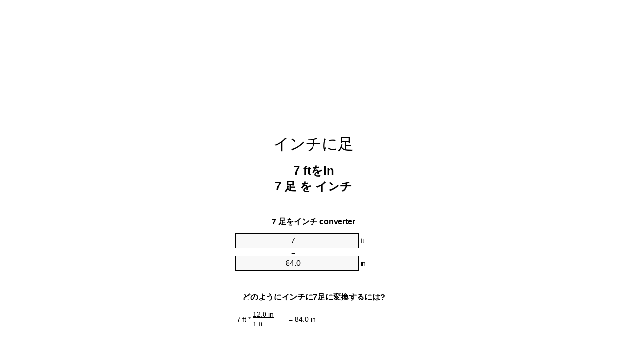

--- FILE ---
content_type: text/html
request_url: https://feet-to-inches.appspot.com/6/ja/7-feet-to-inches.html
body_size: 6016
content:
<!DOCTYPE html><html dir="ltr" lang="ja"><head><meta charset="utf-8"><title>7足をインチ単位変換 | 7ftをin単位変換</title> <meta name="description" content="7ftをin(7足をインチ)単位変換。変換7足をインチ式, 一般的な長さの変換, 変換テーブルと、より。"> <meta name="keywords" content="7 ftをインチ, 7 足をインチ, 7 足をin"><meta name="viewport" content="width=device-width, initial-scale=1, maximum-scale=1, user-scalable=0"><link rel="icon" type="image/x-icon" href="https://feet-to-inches.appspot.com/favicon.ico"><link rel="shortcut icon" type="image/x-icon" href="https://feet-to-inches.appspot.com/favicon.ico"><link rel="icon" type="image/gif" href="https://feet-to-inches.appspot.com/favicon.gif"><link rel="icon" type="image/png" href="https://feet-to-inches.appspot.com/favicon.png"><link rel="apple-touch-icon" href="https://feet-to-inches.appspot.com/apple-touch-icon.png"><link rel="apple-touch-icon" href="https://feet-to-inches.appspot.com/apple-touch-icon-57x57.png" sizes="57x57"><link rel="apple-touch-icon" href="https://feet-to-inches.appspot.com/apple-touch-icon-60x60.png" sizes="60x60"><link rel="apple-touch-icon" href="https://feet-to-inches.appspot.com/apple-touch-icon-72x72.png" sizes="72x72"><link rel="apple-touch-icon" href="https://feet-to-inches.appspot.com/apple-touch-icon-76x76.png" sizes="76x76"><link rel="apple-touch-icon" href="https://feet-to-inches.appspot.com/apple-touch-icon-114x114.png" sizes="114x114"><link rel="apple-touch-icon" href="https://feet-to-inches.appspot.com/apple-touch-icon-120x120.png" sizes="120x120"><link rel="apple-touch-icon" href="https://feet-to-inches.appspot.com/apple-touch-icon-128x128.png" sizes="128x128"><link rel="apple-touch-icon" href="https://feet-to-inches.appspot.com/apple-touch-icon-144x144.png" sizes="144x144"><link rel="apple-touch-icon" href="https://feet-to-inches.appspot.com/apple-touch-icon-152x152.png" sizes="152x152"><link rel="apple-touch-icon" href="https://feet-to-inches.appspot.com/apple-touch-icon-180x180.png" sizes="180x180"><link rel="apple-touch-icon" href="https://feet-to-inches.appspot.com/apple-touch-icon-precomposed.png"><link rel="icon" type="image/png" href="https://feet-to-inches.appspot.com/favicon-16x16.png" sizes="16x16"><link rel="icon" type="image/png" href="https://feet-to-inches.appspot.com/favicon-32x32.png" sizes="32x32"><link rel="icon" type="image/png" href="https://feet-to-inches.appspot.com/favicon-96x96.png" sizes="96x96"><link rel="icon" type="image/png" href="https://feet-to-inches.appspot.com/favicon-160x160.png" sizes="160x160"><link rel="icon" type="image/png" href="https://feet-to-inches.appspot.com/favicon-192x192.png" sizes="192x192"><link rel="icon" type="image/png" href="https://feet-to-inches.appspot.com/favicon-196x196.png" sizes="196x196"><link rel="alternate" href="https://feet-to-inches.appspot.com/7-feet-to-inches.html" hreflang="en"><link rel="alternate" href="https://feet-to-inches.appspot.com/0/bg/7-krak-v-inch.html" hreflang="bg"><link rel="alternate" href="https://feet-to-inches.appspot.com/0/cs/7-stopa-na-palec.html" hreflang="cs"><link rel="alternate" href="https://feet-to-inches.appspot.com/0/da/7-fod-til-tomme.html" hreflang="da"><link rel="alternate" href="https://feet-to-inches.appspot.com/0/de/7-fuss-in-zoll.html" hreflang="de"><link rel="alternate" href="https://feet-to-inches.appspot.com/1/el/7-podi-se-intsa.html" hreflang="el"><link rel="alternate" href="https://feet-to-inches.appspot.com/1/es/7-pie-en-pulgada.html" hreflang="es"><link rel="alternate" href="https://feet-to-inches.appspot.com/1/et/7-jalg-et-toll.html" hreflang="et"><link rel="alternate" href="https://feet-to-inches.appspot.com/1/fi/7-jalka-tuuma.html" hreflang="fi"><link rel="alternate" href="https://feet-to-inches.appspot.com/2/fr/7-pied-en-pouce.html" hreflang="fr"><link rel="alternate" href="https://feet-to-inches.appspot.com/2/hr/7-stopa-u-palac.html" hreflang="hr"><link rel="alternate" href="https://feet-to-inches.appspot.com/2/hu/7-lab-huevelyk.html" hreflang="hu"><link rel="alternate" href="https://feet-to-inches.appspot.com/2/it/7-piede-in-pollice.html" hreflang="it"><link rel="alternate" href="https://feet-to-inches.appspot.com/3/lt/7-peda-iki-colis.html" hreflang="lt"><link rel="alternate" href="https://feet-to-inches.appspot.com/3/mt/7-piedi-fil-pulzier.html" hreflang="mt"><link rel="alternate" href="https://feet-to-inches.appspot.com/3/nl/7-voet-naar-inch.html" hreflang="nl"><link rel="alternate" href="https://feet-to-inches.appspot.com/3/pl/7-stopa-na-cal.html" hreflang="pl"><link rel="alternate" href="https://feet-to-inches.appspot.com/4/pt/7-pe-em-polegada.html" hreflang="pt"><link rel="alternate" href="https://feet-to-inches.appspot.com/4/ro/7-picior-in-tol.html" hreflang="ro"><link rel="alternate" href="https://feet-to-inches.appspot.com/4/sk/7-stopa-na-palec.html" hreflang="sk"><link rel="alternate" href="https://feet-to-inches.appspot.com/4/sv/7-fot-till-inch.html" hreflang="sv"><link rel="alternate" href="https://feet-to-inches.appspot.com/5/af/7-voet-in-duim.html" hreflang="af"><link rel="alternate" href="https://feet-to-inches.appspot.com/5/ar/7-feet-to-inches.html" hreflang="ar"><link rel="alternate" href="https://feet-to-inches.appspot.com/5/az/7-ayaq-dueym.html" hreflang="az"><link rel="alternate" href="https://feet-to-inches.appspot.com/5/bn/7-feet-to-inches.html" hreflang="bn"><link rel="alternate" href="https://feet-to-inches.appspot.com/6/ca/7-peu-a-polzada.html" hreflang="ca"><link rel="alternate" href="https://feet-to-inches.appspot.com/6/hi/7-feet-to-inches.html" hreflang="hi"><link rel="alternate" href="https://feet-to-inches.appspot.com/6/id/7-kaki-ke-inci.html" hreflang="id"><link rel="alternate" href="https://feet-to-inches.appspot.com/6/ja/7-feet-to-inches.html" hreflang="ja"><link rel="alternate" href="https://feet-to-inches.appspot.com/7/ko/7-feet-to-inches.html" hreflang="ko"><link rel="alternate" href="https://feet-to-inches.appspot.com/7/no/7-fot-til-tomme.html" hreflang="no"><link rel="alternate" href="https://feet-to-inches.appspot.com/7/ru/7-noga-v-dyuym.html" hreflang="ru"><link rel="alternate" href="https://feet-to-inches.appspot.com/7/sl/7-cevelj-v-palec.html" hreflang="sl"><link rel="alternate" href="https://feet-to-inches.appspot.com/8/sq/7-kembe-ne-inc.html" hreflang="sq"><link rel="alternate" href="https://feet-to-inches.appspot.com/8/th/7-feet-to-inches.html" hreflang="th"><link rel="alternate" href="https://feet-to-inches.appspot.com/8/gu/7-feet-to-inches.html" hreflang="gu"><link rel="alternate" href="https://feet-to-inches.appspot.com/8/tr/7-fit-inc.html" hreflang="tr"><link rel="alternate" href="https://feet-to-inches.appspot.com/9/uk/7-noha-v-dyuym.html" hreflang="uk"><link rel="alternate" href="https://feet-to-inches.appspot.com/9/vi/7-foot-sang-inch.html" hreflang="vi"><link rel="alternate" href="https://feet-to-inches.appspot.com/9/zhs/7-feet-to-inches.html" hreflang="zh-Hans"><link rel="alternate" href="https://feet-to-inches.appspot.com/9/zht/7-feet-to-inches.html" hreflang="zh-Hant"><link rel="alternate" href="https://feet-to-inches.appspot.com/10/engb/7-feet-to-inches.html" hreflang="en-GB"><link rel="canonical" href="https://feet-to-inches.appspot.com/6/ja/7-feet-to-inches.html">  <meta name="robots" content="index,follow"> <style type="text/css">*{font-family:arial,sans-serif;-webkit-appearance:none;-webkit-touch-callout:none;font-size:14px}body{margin:0;padding:0}.wrapper{width:320px;overflow:hidden;margin:0 auto;background-color:#fff}.ad_1{position:absolute;top:5px;left:calc(50% - 480px);padding:0;margin:0;width:300px;height:600px;overflow:hidden}.ad_2{padding:0;margin:0;width:320px;height:100px;overflow:hidden}.ad_3{padding:0;margin:0;width:320px;height:250px;overflow:hidden}.ad_4{padding:0;margin:0;width:320px;height:250px;display:none;overflow:hidden}.adsense_1{width:300px;height:600px;display:inline-block}.adsense_2{width:320px;height:100px;display:inline-block}.adsense_3{width:300px;height:250px;display:inline-block}.adsense_4{width:300px;height:250px;display:none}.header{overflow:hidden;text-align:center;padding-top:20px}.header a,.header a:active,.header a:hover{font-size:32px;color:#000;text-align:center;text-decoration:none}h1,h2{width:100%;text-align:center;font-weight:bold}h1,h1 span{font-size:24px}h2{font-size:16px;padding-top:30px}img{padding-left:5px;width:310px;height:705px}.text{padding:0 5px 5px 5px}.text a,.text a:hover,.text a:active{color:#005dab}.link_list,.footer ol{list-style:none;padding:0}.link_list li,.footer ol li{width:310px;padding:5px}.link_list li h3{padding:0;margin:0}.link_list li a,.link_list li a:hover,.link_list li a:active,.footer ol li a,.footer ol li a:hover,.footer ol li a:active,.footer ol li span{display:block;padding:5px 0 5px 0;color:#000;text-decoration:none}.link_list li a:hover,.footer ol li a:hover{text-decoration:underline}.link_list li a:after{content:"〉";float:right}input{width:240px;text-align:center;background-color:#f8f8f8;border:1px solid #000;padding:5px;font-size:16px}.center{padding-left:115px}.underline{text-decoration:underline;width:70px}.center1{text-align:center}.left{text-align:left}.right{text-align:right}.common,.common th,.common td{border:1px solid #000;border-collapse:collapse;padding:5px;width:300px}.common th{background-color:#cecece}.common td{width:50%;font-size:12px}.conversion{margin-bottom:20px}.b1{background-color:#f8f8f8}.footer{overflow:hidden;background-color:#dcdcdc;margin-top:30px}.footer ol li,.footer ol li a,.footer ol li span{text-align:center;color:#666}@media(min-width:759px) and (max-width:1014px){.ad_1{width:160px;left:calc(50% - 340px)}.adsense_1{width:160px}}@media(max-width:758px){.ad_1,.adsense_1{display:none}.ad_4,.adsense_4{display:inline-block}}</style><script type="text/javascript">function roundNumber(a,b){return Math.round(Math.round(a*Math.pow(10,b+1))/Math.pow(10,1))/Math.pow(10,b)}function convert(e,a,d,f){var c=document.getElementById(e).value;var b="";if(c!=""){if(!isNaN(c)){b=roundNumber(c*d,f)}}if(document.getElementById(a).hasAttribute("value")){document.getElementById(a).value=b}else{document.getElementById(a).textContent=b}};</script><script type="application/ld+json">
        {
            "@context": "http://schema.org",
            "@type": "WebSite",
            "name": "インチに足",
            "url": "https://feet-to-inches.appspot.com/6/ja/"
        }
    </script><script type="application/ld+json">
        {
            "@context": "http://schema.org",
            "@type": "BreadcrumbList",
            "itemListElement":
            [
                {
                    "@type": "ListItem",
                    "position": 1,
                    "item":
                    {
                        "@id": "https://feet-to-inches.appspot.com/6/ja/7-feet-to-inches.html",
                        "name": "7 足"
                    }
                }
            ]
        }
    </script> </head><body><div class="wrapper"><div class="ad_2"><script async src="//pagead2.googlesyndication.com/pagead/js/adsbygoogle.js"></script><ins class="adsbygoogle adsense_2" data-ad-client="ca-pub-5743809677409270" data-ad-slot="7738221948" data-ad-format="auto"></ins><script>(adsbygoogle=window.adsbygoogle||[]).push({});</script></div><div class="header"><header><a title="インチ単位のコンバーターへの足" href="https://feet-to-inches.appspot.com/6/ja/">インチに足</a></header></div><div><h1>7 ftをin<br>7 足 を インチ</h1></div><div><div><h2>7 足をインチ converter</h2></div><div><form><div><input id="from" type="number" min="0" max="1000000000000" step="any" placeholder="1" onkeyup="convert('from', 'to', 12.0, 10);" onchange="convert('from', 'to', 12.0, 10);" value="7">&nbsp;<span class="unit">ft</span></div><div class="center">=</div><div><input id="to" type="number" min="0" max="1000000000000" step="any" placeholder="1" onkeyup="convert('to', 'from', 0.0833333333333, 10);" onchange="convert('to', 'from', 0.0833333333333, 10);" value="84.0">&nbsp;<span class="unit">in</span></div></form></div></div><div><div><h2>どのようにインチに7足に変換するには?</h2></div><div><table><tr><td class="right" rowspan="2">7&nbsp;ft *</td><td class="underline">12.0&nbsp;in</td><td class="left" rowspan="2">=&nbsp;84.0&nbsp;in</td></tr><tr><td>1 ft</td></tr></table></div></div><div class="ad_3"><script async src="//pagead2.googlesyndication.com/pagead/js/adsbygoogle.js"></script><ins class="adsbygoogle adsense_3" data-ad-client="ca-pub-5743809677409270" data-ad-slot="3168421542" data-ad-format="auto"></ins><script>(adsbygoogle=window.adsbygoogle||[]).push({});</script></div><div><div><h2>共通の長さに7ftの変換</h2></div><div><table class="common"><tr><th>物理単位</th><th>長さの単位</th></tr><tr class="b1"><td>ナノメートル</td><td>2133600000.0 nm</td></tr><tr><td>マイクロメートル</td><td>2133600.0 µm</td></tr><tr class="b1"><td>ミリメートル</td><td>2133.6 mm</td></tr><tr><td>センチメートル</td><td>213.36 cm</td></tr><tr class="b1"><td>インチ</td><td>84.0 in</td></tr><tr><td>足</td><td>7.0 ft</td></tr><tr class="b1"><td>ヤード</td><td>2.3333333333 yd</td></tr><tr><td>メートル</td><td>2.1336 m</td></tr><tr class="b1"><td>キロメートル</td><td>0.0021336 km</td></tr><tr><td>マイル</td><td>0.0013257576 mi</td></tr><tr class="b1"><td>海里</td><td>0.0011520518 nmi</td></tr></table></div></div><div class="ad_4"><script async src="//pagead2.googlesyndication.com/pagead/js/adsbygoogle.js"></script><ins class="adsbygoogle adsense_4" data-ad-client="ca-pub-5743809677409270" data-ad-slot="6121887945" data-ad-format="auto"></ins><script>(adsbygoogle=window.adsbygoogle||[]).push({});</script></div><div><div><h2>7足換算表</h2></div><div><img alt="7足換算表" src="https://feet-to-inches.appspot.com/image/7.png"></div></div><div><div><h2>さらに足をインチの計算</h2></div><div><ol class="link_list"><li class="b1"><a title="6ftをin | 6足をインチ" href="https://feet-to-inches.appspot.com/6/ja/6-feet-to-inches.html">6 ftをin</a></li><li><a title="6.1ftをin | 6.1足をインチ" href="https://feet-to-inches.appspot.com/6/ja/6.1-feet-to-inches.html">6.1 ftをin</a></li><li class="b1"><a title="6.2ftをin | 6.2足をインチ" href="https://feet-to-inches.appspot.com/6/ja/6.2-feet-to-inches.html">6.2 足をin</a></li><li><a title="6.3ftをin | 6.3足をインチ" href="https://feet-to-inches.appspot.com/6/ja/6.3-feet-to-inches.html">6.3 足をin</a></li><li class="b1"><a title="6.4ftをin | 6.4足をインチ" href="https://feet-to-inches.appspot.com/6/ja/6.4-feet-to-inches.html">6.4 ftをin</a></li><li><a title="6.5ftをin | 6.5足をインチ" href="https://feet-to-inches.appspot.com/6/ja/6.5-feet-to-inches.html">6.5 足をin</a></li><li class="b1"><a title="6.6ftをin | 6.6足をインチ" href="https://feet-to-inches.appspot.com/6/ja/6.6-feet-to-inches.html">6.6 足をin</a></li><li><a title="6.7ftをin | 6.7足をインチ" href="https://feet-to-inches.appspot.com/6/ja/6.7-feet-to-inches.html">6.7 足をin</a></li><li class="b1"><a title="6.8ftをin | 6.8足をインチ" href="https://feet-to-inches.appspot.com/6/ja/6.8-feet-to-inches.html">6.8 ftをインチ</a></li><li><a title="6.9ftをin | 6.9足をインチ" href="https://feet-to-inches.appspot.com/6/ja/6.9-feet-to-inches.html">6.9 足をインチ</a></li><li class="b1"><a title="7ftをin | 7足をインチ" href="https://feet-to-inches.appspot.com/6/ja/7-feet-to-inches.html">7 ftをin</a></li><li><a title="7.1ftをin | 7.1足をインチ" href="https://feet-to-inches.appspot.com/6/ja/7.1-feet-to-inches.html">7.1 足をin</a></li><li class="b1"><a title="7.2ftをin | 7.2足をインチ" href="https://feet-to-inches.appspot.com/6/ja/7.2-feet-to-inches.html">7.2 ftをin</a></li><li><a title="7.3ftをin | 7.3足をインチ" href="https://feet-to-inches.appspot.com/6/ja/7.3-feet-to-inches.html">7.3 ftをin</a></li><li class="b1"><a title="7.4ftをin | 7.4足をインチ" href="https://feet-to-inches.appspot.com/6/ja/7.4-feet-to-inches.html">7.4 足をin</a></li><li><a title="7.5ftをin | 7.5足をインチ" href="https://feet-to-inches.appspot.com/6/ja/7.5-feet-to-inches.html">7.5 足をin</a></li><li class="b1"><a title="7.6ftをin | 7.6足をインチ" href="https://feet-to-inches.appspot.com/6/ja/7.6-feet-to-inches.html">7.6 ftをインチ</a></li><li><a title="7.7ftをin | 7.7足をインチ" href="https://feet-to-inches.appspot.com/6/ja/7.7-feet-to-inches.html">7.7 足をin</a></li><li class="b1"><a title="7.8ftをin | 7.8足をインチ" href="https://feet-to-inches.appspot.com/6/ja/7.8-feet-to-inches.html">7.8 足をインチ</a></li><li><a title="7.9ftをin | 7.9足をインチ" href="https://feet-to-inches.appspot.com/6/ja/7.9-feet-to-inches.html">7.9 足をin</a></li><li class="b1"><a title="8ftをin | 8足をインチ" href="https://feet-to-inches.appspot.com/6/ja/8-feet-to-inches.html">8 足をインチ</a></li></ol></div></div> <div><div><h2>代替スペル</h2></div><div>7 ftをインチ, 7 ftにインチ,7 足をインチ, 7 足にインチ,7 足をin, 7 足にin</div></div> <div><div><h2>他の言語</h2></div><div><ol class="link_list"><li class="b1"><a title="7 Feet To Inches Unit Converter" href="https://feet-to-inches.appspot.com/7-feet-to-inches.html" hreflang="en">&lrm;7 Feet To Inches</a></li><li><a title="7 крак в инч преобразувател на единици" href="https://feet-to-inches.appspot.com/0/bg/7-krak-v-inch.html" hreflang="bg">&lrm;7 крак в инч</a></li><li class="b1"><a title="7 Stopa Na Palec Převod Jednotek" href="https://feet-to-inches.appspot.com/0/cs/7-stopa-na-palec.html" hreflang="cs">&lrm;7 Stopa Na Palec</a></li><li><a title="7 Fod Til Tomme Enhedsomregner" href="https://feet-to-inches.appspot.com/0/da/7-fod-til-tomme.html" hreflang="da">&lrm;7 Fod Til Tomme</a></li><li class="b1"><a title="7 Fuß In Zoll Einheitenumrechner" href="https://feet-to-inches.appspot.com/0/de/7-fuss-in-zoll.html" hreflang="de">&lrm;7 Fuß In Zoll</a></li><li><a title="7 πόδι σε ίντσα μετατροπέας μονάδων" href="https://feet-to-inches.appspot.com/1/el/7-podi-se-intsa.html" hreflang="el">&lrm;7 πόδι σε ίντσα</a></li><li class="b1"><a title="7 Pie En Pulgada Conversor De Unidades" href="https://feet-to-inches.appspot.com/1/es/7-pie-en-pulgada.html" hreflang="es">&lrm;7 Pie En Pulgada</a></li><li><a title="7 Jalg Et Toll Ühikuteisendi" href="https://feet-to-inches.appspot.com/1/et/7-jalg-et-toll.html" hreflang="et">&lrm;7 Jalg Et Toll</a></li><li class="b1"><a title="7 Jalka Tuuma Yksikkömuunnin" href="https://feet-to-inches.appspot.com/1/fi/7-jalka-tuuma.html" hreflang="fi">&lrm;7 Jalka Tuuma</a></li><li><a title="7 Pied En Pouce Convertisseur D'Unités" href="https://feet-to-inches.appspot.com/2/fr/7-pied-en-pouce.html" hreflang="fr">&lrm;7 Pied En Pouce</a></li><li class="b1"><a title="7 Stopa U Palac Pretvornik Jedinica" href="https://feet-to-inches.appspot.com/2/hr/7-stopa-u-palac.html" hreflang="hr">&lrm;7 Stopa U Palac</a></li><li><a title="7 Láb Hüvelyk Mértékegység Átváltó" href="https://feet-to-inches.appspot.com/2/hu/7-lab-huevelyk.html" hreflang="hu">&lrm;7 Láb Hüvelyk</a></li><li class="b1"><a title="7 Piede In Pollice Convertitore Di Unità" href="https://feet-to-inches.appspot.com/2/it/7-piede-in-pollice.html" hreflang="it">&lrm;7 Piede In Pollice</a></li><li><a title="7 Pėda Iki Colis Vieneto Konverterio" href="https://feet-to-inches.appspot.com/3/lt/7-peda-iki-colis.html" hreflang="lt">&lrm;7 Pėda Iki Colis</a></li><li class="b1"><a title="7 Piedi Fil Pulzier Konvertitur Unità" href="https://feet-to-inches.appspot.com/3/mt/7-piedi-fil-pulzier.html" hreflang="mt">&lrm;7 Piedi Fil Pulzier</a></li><li><a title="7 Voet Naar Inch Eenheden Converter" href="https://feet-to-inches.appspot.com/3/nl/7-voet-naar-inch.html" hreflang="nl">&lrm;7 Voet Naar Inch</a></li><li class="b1"><a title="7 Stopa Na Cal Przelicznik Jednostek" href="https://feet-to-inches.appspot.com/3/pl/7-stopa-na-cal.html" hreflang="pl">&lrm;7 Stopa Na Cal</a></li><li><a title="7 Pé Em Polegada Conversor De Unidades" href="https://feet-to-inches.appspot.com/4/pt/7-pe-em-polegada.html" hreflang="pt">&lrm;7 Pé Em Polegada</a></li><li class="b1"><a title="7 Picior în Țol Convertor Unități De Măsură" href="https://feet-to-inches.appspot.com/4/ro/7-picior-in-tol.html" hreflang="ro">&lrm;7 Picior în Țol</a></li><li><a title="7 Stopa Na Palec Konvertor Jednotiek" href="https://feet-to-inches.appspot.com/4/sk/7-stopa-na-palec.html" hreflang="sk">&lrm;7 Stopa Na Palec</a></li><li class="b1"><a title="7 Fot Till Inch Enhetsomvandlaren" href="https://feet-to-inches.appspot.com/4/sv/7-fot-till-inch.html" hreflang="sv">&lrm;7 Fot Till Inch</a></li><li><a title="7 Voet In Duim Eenheid Converter" href="https://feet-to-inches.appspot.com/5/af/7-voet-in-duim.html" hreflang="af">&lrm;7 Voet In Duim</a></li><li class="b1"><a title="7 محوّل الوحدات بوصة إلى قدم" href="https://feet-to-inches.appspot.com/5/ar/7-feet-to-inches.html" hreflang="ar">&rlm;7 بوصة إلى قدم</a></li><li><a title="7 Ayaq Düym Vahid Converter" href="https://feet-to-inches.appspot.com/5/az/7-ayaq-dueym.html" hreflang="az">&lrm;7 Ayaq Düym</a></li><li class="b1"><a title="7 ফুট মধ্যে ইঞ্চি ইউনিট কনভার্টার" href="https://feet-to-inches.appspot.com/5/bn/7-feet-to-inches.html" hreflang="bn">&lrm;7 ফুট মধ্যে ইঞ্চি</a></li><li><a title="7 Peu A Polzada Convertidor D'Unitats" href="https://feet-to-inches.appspot.com/6/ca/7-peu-a-polzada.html" hreflang="ca">&lrm;7 Peu A Polzada</a></li><li class="b1"><a title="7 पैर से इंच इकाई कन्वर्टर" href="https://feet-to-inches.appspot.com/6/hi/7-feet-to-inches.html" hreflang="hi">&lrm;7 पैर से इंच</a></li><li><a title="7 Kaki Ke Inci Pengonversi Satuan" href="https://feet-to-inches.appspot.com/6/id/7-kaki-ke-inci.html" hreflang="id">&lrm;7 Kaki Ke Inci</a></li><li class="b1"><a title="7 インチ単位のコンバーターへの足" href="https://feet-to-inches.appspot.com/6/ja/7-feet-to-inches.html" hreflang="ja">&lrm;7 インチに足</a></li><li><a title="7 발 인치 변환기 미터" href="https://feet-to-inches.appspot.com/7/ko/7-feet-to-inches.html" hreflang="ko">&lrm;7 발 인치</a></li><li class="b1"><a title="7 Fot Til Tomme Enhetskovertering" href="https://feet-to-inches.appspot.com/7/no/7-fot-til-tomme.html" hreflang="no">&lrm;7 Fot Til Tomme</a></li><li><a title="7 нога в дюйм конвертер единиц" href="https://feet-to-inches.appspot.com/7/ru/7-noga-v-dyuym.html" hreflang="ru">&lrm;7 нога в дюйм</a></li><li class="b1"><a title="7 Čevelj V Palec Pretvornik Enot" href="https://feet-to-inches.appspot.com/7/sl/7-cevelj-v-palec.html" hreflang="sl">&lrm;7 Čevelj V Palec</a></li><li><a title="7 Këmbë Në Inç Njësi Converter" href="https://feet-to-inches.appspot.com/8/sq/7-kembe-ne-inc.html" hreflang="sq">&lrm;7 Këmbë Në Inç</a></li><li class="b1"><a title="7 ฟุตนิ้วแปลงหน่วย" href="https://feet-to-inches.appspot.com/8/th/7-feet-to-inches.html" hreflang="th">&lrm;7 ฟุตนิ้ว</a></li><li><a title="7 પગ ઇંચ પરિવર્તક માટે ઇંચ" href="https://feet-to-inches.appspot.com/8/gu/7-feet-to-inches.html" hreflang="gu">&lrm;7 પગ ઇંચ</a></li><li class="b1"><a title="7 Fit İnç Birim Dönüştürücü" href="https://feet-to-inches.appspot.com/8/tr/7-fit-inc.html" hreflang="tr">&lrm;7 Fit İnç</a></li><li><a title="7 нога в дюйм конвертор величин" href="https://feet-to-inches.appspot.com/9/uk/7-noha-v-dyuym.html" hreflang="uk">&lrm;7 нога в дюйм</a></li><li class="b1"><a title="7 Foot Sang Inch Trình Chuyển đổi đơn Vị" href="https://feet-to-inches.appspot.com/9/vi/7-foot-sang-inch.html" hreflang="vi">&lrm;7 Foot Sang Inch</a></li><li><a title="7 英尺为英寸位换算" href="https://feet-to-inches.appspot.com/9/zhs/7-feet-to-inches.html" hreflang="zh-Hans">&lrm;7 英尺为英寸</a></li><li class="b1"><a title="7 英尺至英寸位換算" href="https://feet-to-inches.appspot.com/9/zht/7-feet-to-inches.html" hreflang="zh-Hant">&lrm;7 英尺至英寸</a></li><li><a title="7 Feet To Inches Unit Converter" href="https://feet-to-inches.appspot.com/10/engb/7-feet-to-inches.html" hreflang="en-GB">&lrm;7 Feet To Inches</a></li></ol></div></div> <div class="footer"><footer><ol><li><a title="サイトマップ 0.1 - 100 | インチ単位のコンバーターへの足" href="https://feet-to-inches.appspot.com/6/ja/sitemap-1.html">サイトマップ 0.1 - 100</a></li><li><a title="サイトマップ 101 - 1000 | インチ単位のコンバーターへの足" href="https://feet-to-inches.appspot.com/6/ja/sitemap-2.html">サイトマップ 101 - 1000</a></li><li><a title="サイトマップ 1010 - 10000 | インチ単位のコンバーターへの足" href="https://feet-to-inches.appspot.com/6/ja/sitemap-3.html">サイトマップ 1010 - 10000</a></li><li><a title="奥付 | インチ単位のコンバーターへの足" href="https://feet-to-inches.appspot.com/6/ja/impressum.html" rel="nofollow">奥付</a></li><li><span>&copy; Meta Technologies GmbH</span></li></ol></footer></div></div><div class="ad_1"><script async src="//pagead2.googlesyndication.com/pagead/js/adsbygoogle.js"></script><ins class="adsbygoogle adsense_1" data-ad-client="ca-pub-5743809677409270" data-ad-slot="6401089547" data-ad-format="auto"></ins><script>(adsbygoogle=window.adsbygoogle||[]).push({});</script></div></body></html>


--- FILE ---
content_type: text/html; charset=utf-8
request_url: https://www.google.com/recaptcha/api2/aframe
body_size: 268
content:
<!DOCTYPE HTML><html><head><meta http-equiv="content-type" content="text/html; charset=UTF-8"></head><body><script nonce="gW50ubKwjb9HBS4Sk5wxew">/** Anti-fraud and anti-abuse applications only. See google.com/recaptcha */ try{var clients={'sodar':'https://pagead2.googlesyndication.com/pagead/sodar?'};window.addEventListener("message",function(a){try{if(a.source===window.parent){var b=JSON.parse(a.data);var c=clients[b['id']];if(c){var d=document.createElement('img');d.src=c+b['params']+'&rc='+(localStorage.getItem("rc::a")?sessionStorage.getItem("rc::b"):"");window.document.body.appendChild(d);sessionStorage.setItem("rc::e",parseInt(sessionStorage.getItem("rc::e")||0)+1);localStorage.setItem("rc::h",'1763502994151');}}}catch(b){}});window.parent.postMessage("_grecaptcha_ready", "*");}catch(b){}</script></body></html>